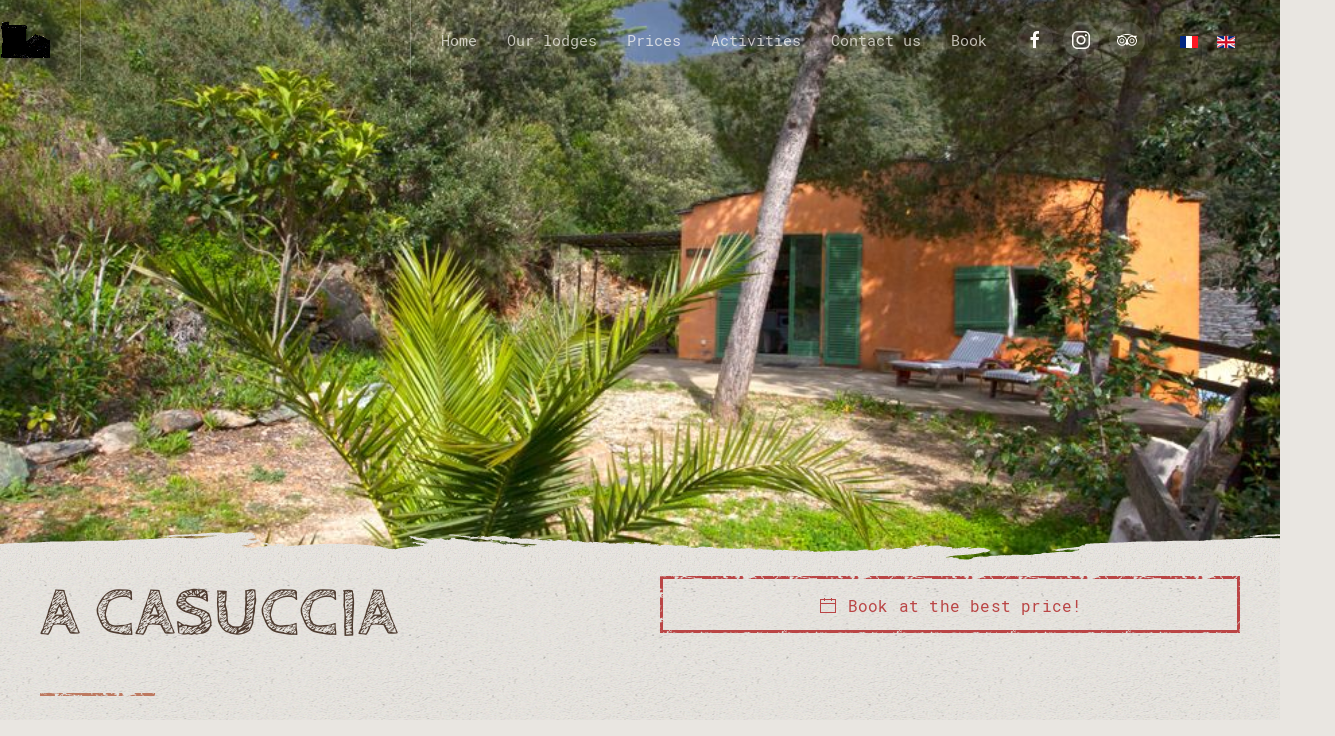

--- FILE ---
content_type: text/html; charset=utf-8
request_url: https://cap-corse.com/index.php/en/2-livrets/43-casuccia-en
body_size: 6015
content:
<!DOCTYPE html>
<html lang="en-gb" dir="ltr" vocab="http://schema.org/">
    <head>
        <meta http-equiv="X-UA-Compatible" content="IE=edge">
        <meta name="viewport" content="width=device-width, initial-scale=1">
        <link rel="shortcut icon" href="/images/Divers/logo4.gif">
        <link rel="apple-touch-icon-precomposed" href="/images/Divers/logo.gif">
        <meta charset="utf-8" />
	<base href="https://cap-corse.com/index.php/en/2-livrets/43-casuccia-en" />
	<meta name="keywords" content="gites,maisons,corse" />
	<meta name="author" content="Anthony" />
	<meta name="description" content="Les Gîtes du Cap corse ; location de gîtes et de maisons en corse" />
	<meta name="generator" content="Joomla! - Open Source Content Management" />
	<title>Les Gîtes du Cap Corse - A Casuccia</title>
	<link href="https://cap-corse.com/index.php/fr/2-livrets/23-casuccia?layout=post" rel="alternate" hreflang="fr-FR" />
	<link href="https://cap-corse.com/index.php/en/2-livrets/43-casuccia-en" rel="alternate" hreflang="en-GB" />
	<link href="/media/mod_languages/css/template.css?37bbeba056eedd6b6df9626c6416cb2d" rel="stylesheet" />
	<link href="/templates/yootheme/css/theme.10.css?v=1560694973" rel="stylesheet" id="theme-style-css" />
	<script src="/templates/yootheme/vendor/assets/uikit/dist/js/uikit.min.js?v=1.20.6"></script>
	<script src="/templates/yootheme/vendor/assets/uikit/dist/js/uikit-icons-pinewood-lake.min.js?v=1.20.6" defer></script>
	<script src="/templates/yootheme/js/theme.js?v=1.20.6"></script>
	<script>
document.addEventListener('DOMContentLoaded', function() {
    Array.prototype.slice.call(document.querySelectorAll('a span[id^="cloak"]')).forEach(function(span) {
        span.innerText = span.textContent;
    });
});var $theme = {};
	</script>
	<link href="https://cap-corse.com/index.php/fr/2-livrets/23-casuccia?layout=post" rel="alternate" hreflang="x-default" />

    </head>
    <body class="">

        
        
        <div class="tm-page">

                        
<div class="tm-header-mobile uk-hidden@s">


    <nav class="uk-navbar-container" uk-navbar>

                <div class="uk-navbar-left">

                        <a class="uk-navbar-item uk-logo" href="https://cap-corse.com">
                <img alt="Les Gîtes du Cap Corse" uk-gif src="/images/Divers/logo4.gif">            </a>
            
                        <a class="uk-navbar-toggle" href="#tm-mobile" uk-toggle>
                <div uk-navbar-toggle-icon></div>
                            </a>
            
            
        </div>
        
        
        
    </nav>

    

<div id="tm-mobile" uk-offcanvas mode="slide" overlay>
    <div class="uk-offcanvas-bar">

        <button class="uk-offcanvas-close" type="button" uk-close></button>

        
            
<div class="uk-child-width-1-1" uk-grid>    <div>
<div class="uk-panel" id="module-0">

    
    
<ul class="uk-nav uk-nav-primary">
    
	<li><a href="/index.php/en/home">Home</a></li>
	<li><a href="/index.php/en/our-lodges">Our lodges</a></li>
	<li><a href="/index.php/en/prices">Prices</a></li>
	<li><a href="/index.php/en/activities">Activities</a></li>
	<li><a href="/index.php/en/contact-us">Contact us</a></li>
	<li><a href="https://reservation.ke-booking.com/acc/v2/show?tok=Pf70903d2d138a8f90327f361&amp;pid=P9632439&amp;klang=en&amp;krc=98defd6ee70dfb1dea416cecdf391f58" target="_blank">Book</a></li></ul>

</div>
</div></div>

            
    </div>
</div>

</div>


<div class="tm-header uk-visible@s" uk-header>



        <div uk-sticky media="@s" show-on-up animation="uk-animation-slide-top" cls-active="uk-navbar-sticky" sel-target=".uk-navbar-container">
    
        <div class="uk-navbar-container">

            <div class="uk-container uk-container-expand uk-padding-remove-left">
                <nav class="uk-navbar" uk-navbar="{&quot;align&quot;:&quot;right&quot;,&quot;boundary&quot;:&quot;!.uk-navbar-container&quot;,&quot;dropbar&quot;:true,&quot;dropbar-anchor&quot;:&quot;!.uk-navbar-container&quot;,&quot;dropbar-mode&quot;:&quot;slide&quot;}">

                                        <div class="uk-navbar-left">

                                                    
<a href="https://cap-corse.com" class="uk-navbar-item uk-logo">
    <img alt="Les Gîtes du Cap Corse" uk-gif src="/images/Divers/logo4.gif"></a>
                        
                        
                    </div>
                    
                    
                                        <div class="uk-navbar-right">

                                                    
<ul class="uk-navbar-nav">
    
	<li><a href="/index.php/en/home">Home</a></li>
	<li><a href="/index.php/en/our-lodges">Our lodges</a></li>
	<li><a href="/index.php/en/prices">Prices</a></li>
	<li><a href="/index.php/en/activities">Activities</a></li>
	<li><a href="/index.php/en/contact-us">Contact us</a></li>
	<li><a href="https://reservation.ke-booking.com/acc/v2/show?tok=Pf70903d2d138a8f90327f361&amp;pid=P9632439&amp;klang=en&amp;krc=98defd6ee70dfb1dea416cecdf391f58" target="_blank">Book</a></li></ul>

<div class="uk-navbar-item" id="module-tm-1">

    
    
<div class="custom" >
    <ul class="uk-grid-small uk-flex-inline uk-flex-middle uk-flex-nowrap" uk-grid>
                    <li>
                <a href="https://www.facebook.com/gitesducapcorse/" class="uk-icon-button" target="_blank" uk-icon="facebook"></a>
            </li>
                    <li>
                <a href="https://www.instagram.com/les_gites_du_cap_corse/" class="uk-icon-button" target="_blank" uk-icon="instagram"></a>
            </li>
                    <li>
                <a href="https://www.tripadvisor.com/Hotel_Review-g1940154-d660867-Reviews-Les_Gites_du_Cap_Corse-Nonza_Communaute_de_communes_du_Cap_Corse_Haute_Corse_Corsica.html" class="uk-icon-button" target="_blank" uk-icon="tripadvisor"></a>
            </li>
            </ul>
</div>

</div>

                        
                        
<div class="uk-navbar-item" id="module-101">

    
    <div class="mod-languages">

	<ul class="lang-inline" dir="ltr">
						<li>
			<a href="/index.php/fr/2-livrets/23-casuccia?layout=post">
												<img src="/media/mod_languages/images/fr_fr.gif" alt="Français (France)" title="Français (France)" />										</a>
			</li>
											<li class="lang-active">
			<a href="https://cap-corse.com/index.php/en/2-livrets/43-casuccia-en">
												<img src="/media/mod_languages/images/en_gb.gif" alt="English (United Kingdom)" title="English (United Kingdom)" />										</a>
			</li>
				</ul>

</div>

</div>


                    </div>
                    
                </nav>
            </div>

        </div>

        </div>
    




</div>
            
            

            
            <div id="system-message-container" data-messages="[]">
</div>

            
<!-- Builder #page -->
<div class="uk-section-default uk-section-overlap uk-light" tm-header-transparent="light">
        <div data-src="/templates/yootheme/cache/IMG_7394-a22f3a30.jpeg" data-srcset="/templates/yootheme/cache/IMG_7394-2154018a.jpeg 768w, /templates/yootheme/cache/IMG_7394-a22f3a30.jpeg 950w" data-sizes="(max-aspect-ratio: 950/633) 150vh" uk-img class="uk-background-norepeat uk-background-cover uk-background-center-center uk-section uk-flex uk-flex-middle" uk-height-viewport="offset-top: true; offset-bottom: 20;">    
        
        
        
                        <div class="uk-width-1-1">
            
            <div class="uk-container"><div class="uk-grid-margin" uk-grid>
<div class="uk-width-1-1@m">
    
        
            
                
                
                    
                
            
        
    
</div>
</div></div>
                        </div>
            
        
        </div>
    
</div>

<div class="uk-section-default uk-section uk-padding-remove-vertical" uk-scrollspy="target: [uk-scrollspy-class]; cls: uk-animation-fade; delay: false;">
    
        
        
        
            
            <div class="uk-container"><div class="uk-grid-margin" uk-grid>
<div class="uk-width-expand@m">
    
        
            
                
                
                    
<h3 class="uk-heading-medium uk-text-left" uk-scrollspy-class>        <div style="text-align: left;">A Casuccia</div>    </h3>
                
            
        
    
</div>

<div class="uk-width-expand@m">
    
        
            
                
                
                    
<div class="uk-margin" uk-scrollspy-class="uk-animation-scale-up">
    
    
        
        
<a class="el-content uk-width-1-1 uk-button uk-button-danger uk-button-large" title="Check availabilities and reserve at the best price." href="https://reservation.ke-booking.com/acc/v2/unit/show?tok=Pf70903d2d138a8f90327f361&amp;uid=U96324392&amp;klang=en&amp;krc=98defd6ee70dfb1dea416cecdf391f58" target="_blank">

        <span uk-icon="calendar"></span>
    
    <span class="uk-text-middle">Book at the best price!</span>

    

</a>


        
    
    
</div>

                
            
        
    
</div>
</div><div class="uk-grid-margin" uk-grid>
<div class="uk-width-1-1@m">
    
        
            
                
                
                    <hr class="uk-divider-small uk-text-left" uk-scrollspy-class>
<h2 class="uk-text-primary" uk-scrollspy-class>        A greenery cocoon    </h2><div class="uk-margin-large" uk-scrollspy-class><p style="text-align: justify;">A large tree-lined garden (100 sqm approx.) surrounds our charming cottage and a terrace with pergola, barbecue and outdoor furniture.</p>
<p style="text-align: justify;">The beach is at 10 minutes walk. The river is just at the property fence. A path starts directly from the lodge.</p></div>
<h3 class="uk-h3 uk-text-primary" uk-scrollspy-class>        The lodge    </h3><div class="uk-margin" uk-scrollspy-class><p style="text-align: justify;">This 3-star lodge has a double beded room, a bathroom with an Italian shower, sink and toilet, a living room with a convertible sofa and an equipped kitchen (4 gas burners, dishwasher, combined microwave / pulsed heat, fridge and all you need to cook).</p></div>
                
            
        
    
</div>
</div><div class="uk-grid-margin" uk-grid>
<div class="uk-width-expand@s">
    
        
            
                
                
                    
<ul class="uk-list uk-list-bullet uk-text-left" uk-scrollspy-class>        <li class="el-item">
    <div class="el-content uk-panel">Sat TV</div></li>
        <li class="el-item">
    <div class="el-content uk-panel">Fully equipped kitchen</div></li>
        <li class="el-item">
    <div class="el-content uk-panel">Capacity: 3 persons</div></li>
        <li class="el-item">
    <div class="el-content uk-panel">Surface area: 28 sqm</div></li>
    </ul>

                
            
        
    
</div>

<div class="uk-width-expand@s">
    
        
            
                
                
                    
<ul class="uk-list uk-list-bullet" uk-scrollspy-class>        <li class="el-item">
    <div class="el-content uk-panel">Wi-Fi access</div></li>
        <li class="el-item">
    <div class="el-content uk-panel">Pergola with barbecue</div></li>
        <li class="el-item">
    <div class="el-content uk-panel">Wooded garden</div></li>
        <li class="el-item">
    <div class="el-content uk-panel">2 beds (1 double, 1 single)</div></li>
    </ul>

                
            
        
    
</div>
</div><div class="uk-grid-margin" uk-grid>
<div class="uk-width-1-1@m">
    
        
            
                
                
                    
<h3 class="uk-h3 uk-text-primary" uk-scrollspy-class>        Free services    </h3><div class="uk-margin uk-margin-remove-bottom" uk-scrollspy-class><ul>
<li>Internet access</li>
<li>a half day of sea kayak</li>
<li>baby kit (baby chair, cot, stroller, basin, ...)</li>
</ul></div>
<div uk-slideshow="velocity: 3; autoplay: 1; pauseOnHover: false; ; autoplayInterval: 5000;" class="uk-margin" uk-scrollspy-class>
    <div class="uk-position-relative">
        
            <ul class="uk-slideshow-items">                                <li class="el-item" >
                    

    
        <img class="el-image" alt uk-img="target: !.uk-slideshow-items" uk-cover data-src="/templates/yootheme/cache/IMG_7378-38470d19.jpeg" data-srcset="/templates/yootheme/cache/IMG_7378-dec0485f.jpeg 768w, /templates/yootheme/cache/IMG_7378-38470d19.jpeg 950w" data-sizes="(max-aspect-ratio: 950/633) 150vh" data-width="950" data-height="633">        
    


                </li>
                                <li class="el-item" >
                    

    
        <img class="el-image" alt uk-img="target: !.uk-slideshow-items" uk-cover data-src="/templates/yootheme/cache/IMG_7382-1f41cb81.jpeg" data-srcset="/templates/yootheme/cache/IMG_7382-dc224e43.jpeg 768w, /templates/yootheme/cache/IMG_7382-1f41cb81.jpeg 950w" data-sizes="(max-aspect-ratio: 950/633) 150vh" data-width="950" data-height="633">        
    


                </li>
                                <li class="el-item" >
                    

    
        <img class="el-image" alt uk-img="target: !.uk-slideshow-items" uk-cover data-src="/templates/yootheme/cache/IMG_7490-a3e0ebe7.jpeg" data-srcset="/templates/yootheme/cache/IMG_7490-5b49f1db.jpeg 768w, /templates/yootheme/cache/IMG_7490-a3e0ebe7.jpeg 950w" data-sizes="(max-aspect-ratio: 950/633) 150vh" data-width="950" data-height="633">        
    


                </li>
                                <li class="el-item" >
                    

    
        <img class="el-image" alt uk-img="target: !.uk-slideshow-items" uk-cover data-src="/templates/yootheme/cache/IMG_7479-464d0d56.jpeg" data-srcset="/templates/yootheme/cache/IMG_7479-4a0dabb3.jpeg 768w, /templates/yootheme/cache/IMG_7479-464d0d56.jpeg 950w" data-sizes="(max-aspect-ratio: 950/633) 150vh" data-width="950" data-height="633">        
    


                </li>
                                <li class="el-item" >
                    

    
        <img class="el-image" alt uk-img="target: !.uk-slideshow-items" uk-cover data-src="/templates/yootheme/cache/IMG_7470-937a1eee.jpeg" data-srcset="/templates/yootheme/cache/IMG_7470-16937be3.jpeg 768w, /templates/yootheme/cache/IMG_7470-937a1eee.jpeg 950w" data-sizes="(max-aspect-ratio: 950/633) 150vh" data-width="950" data-height="633">        
    


                </li>
                                <li class="el-item" >
                    

    
        <img class="el-image" alt uk-img="target: !.uk-slideshow-items" uk-cover data-src="/templates/yootheme/cache/IMG_7478-e9099f11.jpeg" data-srcset="/templates/yootheme/cache/IMG_7478-cae7f955.jpeg 768w, /templates/yootheme/cache/IMG_7478-e9099f11.jpeg 950w" data-sizes="(max-aspect-ratio: 950/633) 150vh" data-width="950" data-height="633">        
    


                </li>
                            </ul>

        
                <div class="uk-visible@s js-color-state uk-dark" uk-toggle="cls: js-color-state uk-dark; mode: media; media: @s"><a class="el-slidenav uk-slidenav-large uk-position-large uk-position-center-left-out" href="#" uk-slidenav-previous uk-slideshow-item="previous" uk-toggle="cls: uk-position-center-left-out uk-position-center-left; mode: media; media: @s"></a><a class="el-slidenav uk-slidenav-large uk-position-large uk-position-center-right-out" href="#" uk-slidenav-next uk-slideshow-item="next" uk-toggle="cls: uk-position-center-right-out uk-position-center-right; mode: media; media: @s"></a></div>        
        
    </div>

        

<ul class="el-nav uk-dotnav uk-flex-center uk-margin-top" uk-margin>        <li uk-slideshow-item="0">
        <a href="#"></a>
    </li>
        <li uk-slideshow-item="1">
        <a href="#"></a>
    </li>
        <li uk-slideshow-item="2">
        <a href="#"></a>
    </li>
        <li uk-slideshow-item="3">
        <a href="#"></a>
    </li>
        <li uk-slideshow-item="4">
        <a href="#"></a>
    </li>
        <li uk-slideshow-item="5">
        <a href="#"></a>
    </li>
    </ul>

    
</div>

                
            
        
    
</div>
</div><div class="uk-grid-margin" uk-grid>
<div class="uk-width-1-1@m">
    
        
            
                
                
                    
<h3 class="uk-h3 uk-text-primary" uk-scrollspy-class>        Prices    </h3><div class="uk-margin" uk-scrollspy-class><p>Rates for low and middle seasons are for 2 persons. 10 € per night for each extra person.</p>
<p>Nightly rates include bed linen and towels.</p></div><div class="uk-margin" uk-scrollspy-class><p>Low season: from January 01 to April 03, from October 31 to December 31.<br /> Middle season: from April 04 to July 03, from August 29 to October 30.<br /> High season: from July 04 to August 28.</p></div>
                
            
        
    
</div>
</div><div class="uk-grid-margin" uk-grid>
<div class="uk-width-1-1@m">
    
        
            
                
                
                    
<div class="uk-margin">
    <div class="uk-child-width-1-1 uk-child-width-1-2@s uk-child-width-1-2@m uk-child-width-1-2@l uk-child-width-1-2@xl" uk-grid="masonry: 1;">        <div>
<div class="el-item uk-panel uk-margin-remove-first-child" uk-scrollspy-class>
    
                        
                    

        
                <h3 class="el-title uk-h6 uk-text-muted uk-margin-top uk-margin-remove-bottom">                        High season (rates for 3)                    </h3>        
        
    
        
        
                <div class="el-content uk-panel uk-margin-top"><p>960 €/week</p></div>        
        
        
        
        
    
</div></div>
        <div>
<div class="el-item uk-panel uk-margin-remove-first-child" uk-scrollspy-class>
    
                        
                    

        
                <h3 class="el-title uk-h6 uk-text-muted uk-margin-top uk-margin-remove-bottom">                        Middle season (rates for 2)                    </h3>        
        
    
        
        
                <div class="el-content uk-panel uk-margin-top"><p>780 €/week</p>
<p>127 €/night</p></div>        
        
        
        
        
    
</div></div>
        <div>
<div class="el-item uk-panel uk-margin-remove-first-child" uk-scrollspy-class>
    
                        
                    

        
                <h3 class="el-title uk-h6 uk-text-muted uk-margin-top uk-margin-remove-bottom">                        Low season (rates for 2)                    </h3>        
        
    
        
        
                <div class="el-content uk-panel uk-margin-top"><p>670 €/week</p>
<p>110 €/night</p></div>        
        
        
        
        
    
</div></div>
        <div>
<div class="el-item uk-panel uk-margin-remove-first-child" uk-scrollspy-class>
    
                        
                    

        
                <h3 class="el-title uk-h6 uk-text-muted uk-margin-top uk-margin-remove-bottom">                        Bed linen / towels                    </h3>        
        
    
        
        
                <div class="el-content uk-panel uk-margin-top"><p>Bed sheets: 12 €/bed</p>
<p>Towels: 5 €/person</p></div>        
        
        
        
        
    
</div></div>
        <div>
<div class="el-item uk-panel uk-margin-remove-first-child" uk-scrollspy-class>
    
                        
                    

        
                <h3 class="el-title uk-h6 uk-text-muted uk-margin-top uk-margin-remove-bottom">                        Cleaning                    </h3>        
        
    
        
        
                <div class="el-content uk-panel uk-margin-top"><p>Made by yourself or billed 40 €</p></div>        
        
        
        
        
    
</div></div>
        </div>

</div>

<div class="uk-margin" uk-scrollspy-class="uk-animation-scale-up">
    
    
        
        
<a class="el-content uk-width-1-1 uk-button uk-button-danger uk-button-large" title="Check availabilities and reserve at the best price." href="https://reservation.ke-booking.com/acc/v2/unit/show?tok=Pf70903d2d138a8f90327f361&amp;uid=U96324392&amp;klang=en&amp;krc=98defd6ee70dfb1dea416cecdf391f58" target="_blank">

        <span uk-icon="calendar"></span>
    
    <span class="uk-text-middle">Book at the best price!</span>

    

</a>


        
    
    
</div>

                
            
        
    
</div>
</div><div class="uk-grid-medium uk-grid-margin-medium" uk-grid uk-height-match="target: .uk-card; row: false">
<div class="uk-width-expand">
    
        
            
                
                
                    
<div class="uk-margin uk-text-center">
    <div class="uk-child-width-1-1" uk-grid="masonry: 1;" uk-lightbox="toggle: a[data-type];">        <div>
<a class="el-item uk-inline-clip uk-transition-toggle uk-link-reset" tabindex="0" href="/images/ACasuccia/IMG_7440.jpg" data-type="image" uk-scrollspy-class>
    
        <img class="el-image" alt data-src="/templates/yootheme/cache/IMG_7440-7033a94c.jpeg" data-srcset="/templates/yootheme/cache/IMG_7440-cca98cc2.jpeg 768w, /templates/yootheme/cache/IMG_7440-7033a94c.jpeg 950w" data-sizes="(min-width: 950px) 950px" data-width="950" data-height="633" uk-img>    
    
    
    
</a></div>        <div>
<a class="el-item uk-inline-clip uk-transition-toggle uk-link-reset" tabindex="0" href="/images/ACasuccia/IMG_7461.jpg" data-type="image" uk-scrollspy-class>
    
        <img class="el-image" alt data-src="/templates/yootheme/cache/IMG_7461-d4291c08.jpeg" data-srcset="/templates/yootheme/cache/IMG_7461-df90841a.jpeg 768w, /templates/yootheme/cache/IMG_7461-d4291c08.jpeg 950w" data-sizes="(min-width: 950px) 950px" data-width="950" data-height="633" uk-img>    
    
    
    
</a></div>        <div>
<a class="el-item uk-inline-clip uk-transition-toggle uk-link-reset" tabindex="0" href="/images/ACasuccia/IMG_7385.jpg" data-type="image" uk-scrollspy-class>
    
        <img class="el-image" alt data-src="/templates/yootheme/cache/IMG_7385-e57c38d6.jpeg" data-srcset="/templates/yootheme/cache/IMG_7385-e857fe73.jpeg 768w, /templates/yootheme/cache/IMG_7385-e57c38d6.jpeg 950w" data-sizes="(min-width: 950px) 950px" data-width="950" data-height="633" uk-img>    
    
    
    
</a></div>        </div>

</div>

                
            
        
    
</div>

<div class="uk-grid-item-match uk-flex-bottom uk-width-expand">
    
        
            
                
                                <div class="uk-panel">                
                    
<div class="uk-margin uk-text-center" uk-parallax="y: 50,-50; media: @s;">
    <div class="uk-child-width-1-1" uk-grid="masonry: 1;">        <div class="uk-flex uk-flex-center uk-flex-middle">
<div class="el-item uk-inline-clip uk-transition-toggle" tabindex="0" uk-scrollspy-class>
    
        <img class="el-image" alt data-src="/templates/yootheme/cache/IMG_7360-aa231c47.jpeg" data-srcset="/templates/yootheme/cache/IMG_7360-4b5d67f6.jpeg 768w, /templates/yootheme/cache/IMG_7360-aa231c47.jpeg 950w" data-sizes="(min-width: 950px) 950px" data-width="950" data-height="633" uk-img>    
    
    
    
</div></div>        <div class="uk-flex uk-flex-center uk-flex-middle">
<div class="el-item uk-inline-clip uk-transition-toggle" tabindex="0" uk-scrollspy-class>
    
        <img class="el-image" alt data-src="/templates/yootheme/cache/IMG_7487-b1ca8811.jpeg" data-srcset="/templates/yootheme/cache/IMG_7487-26d5ecf4.jpeg 768w, /templates/yootheme/cache/IMG_7487-b1ca8811.jpeg 950w" data-sizes="(min-width: 950px) 950px" data-width="950" data-height="633" uk-img>    
    
    
    
</div></div>        <div class="uk-flex uk-flex-center uk-flex-middle">
<div class="el-item uk-inline-clip uk-transition-toggle" tabindex="0" uk-scrollspy-class>
    
        <img class="el-image" alt data-src="/templates/yootheme/cache/IMG_7422-e829e286.jpeg" data-srcset="/templates/yootheme/cache/IMG_7422-7908c74c.jpeg 768w, /templates/yootheme/cache/IMG_7422-e829e286.jpeg 950w" data-sizes="(min-width: 950px) 950px" data-width="950" data-height="633" uk-img>    
    
    
    
</div></div>        </div>

</div>

                                </div>
                
            
        
    
</div>
</div></div>
            
        
    
</div>

<div class="uk-section-default uk-section" uk-scrollspy="target: [uk-scrollspy-class]; cls: uk-animation-fade; delay: false;">
    
        
        
        
            
            <div class="uk-margin-large uk-container"><div uk-grid>
<div class="uk-width-1-1@m">
    
        
            
                
                
                    <hr class="uk-divider-icon" uk-scrollspy-class>
                
            
        
    
</div>
</div></div>
            
        
    
</div>


            
            

            <!-- Builder #footer -->
<div class="uk-section-default uk-section uk-padding-remove-top">
    
        
        
        
            
            <div class="uk-container"><div class="uk-grid-margin" uk-grid>
<div class="uk-width-1-1@m">
    
        
            
                
                
                    <div class="uk-margin"><p style="text-align: center;">Les Gîtes du Cap Corse, Marine de Negru, 20217 Olmeta di Capocorso, Corsica. <br />GPS  Lat : 42.760882 Long : 9.346621</p>
<p style="text-align: center;"><i>Veuillez noter que l'accès à la résidence est pentu, étant aux pieds de maquis. </i></p></div>
                
            
        
    
</div>
</div><div class="uk-margin-remove-top uk-margin-remove-bottom uk-grid-small uk-grid-divider uk-margin-small uk-margin-remove-top uk-margin-remove-bottom" uk-grid>
<div class="uk-width-expand@s">
    
        
            
                
                
                    <div class="uk-margin"><p>Tel. :<a href="tel:+33495372750"> +33495372750</a></p></div>
                
            
        
    
</div>

<div class="uk-width-expand@s">
    
        
            
                
                
                    <div class="uk-margin"><p>Whatsapp : <a href="tel:+33601825662">+33601825662</a></p></div>
                
            
        
    
</div>

<div class="uk-width-expand@s">
    
        
            
                
                
                    <div class="uk-margin"><p>Mail : <span id="cloaked87d0ba673ad6f451e67add4d321bfa">This email address is being protected from spambots. You need JavaScript enabled to view it.</span><script type='text/javascript'>
				document.getElementById('cloaked87d0ba673ad6f451e67add4d321bfa').innerHTML = '';
				var prefix = '&#109;a' + 'i&#108;' + '&#116;o';
				var path = 'hr' + 'ef' + '=';
				var addyed87d0ba673ad6f451e67add4d321bfa = 'c&#111;nt&#97;ct' + '&#64;';
				addyed87d0ba673ad6f451e67add4d321bfa = addyed87d0ba673ad6f451e67add4d321bfa + 'c&#97;p-c&#111;rs&#101;' + '&#46;' + 'c&#111;m';
				var addy_texted87d0ba673ad6f451e67add4d321bfa = 'C&#111;nt&#97;ct' + '&#64;' + 'c&#97;p-c&#111;rs&#101;' + '&#46;' + 'c&#111;m';document.getElementById('cloaked87d0ba673ad6f451e67add4d321bfa').innerHTML += '<a ' + path + '\'' + prefix + ':' + addyed87d0ba673ad6f451e67add4d321bfa + '\'>'+addy_texted87d0ba673ad6f451e67add4d321bfa+'<\/a>';
		</script></p></div>
                
            
        
    
</div>

<div class="uk-width-expand@s">
    
        
            
                
                
                    <div class="uk-margin uk-text-justify"><p>Skype :  gitescapcorse</p></div>
                
            
        
    
</div>
</div></div>
            
        
    
</div>

        </div>

        
        

    </body>
</html>
